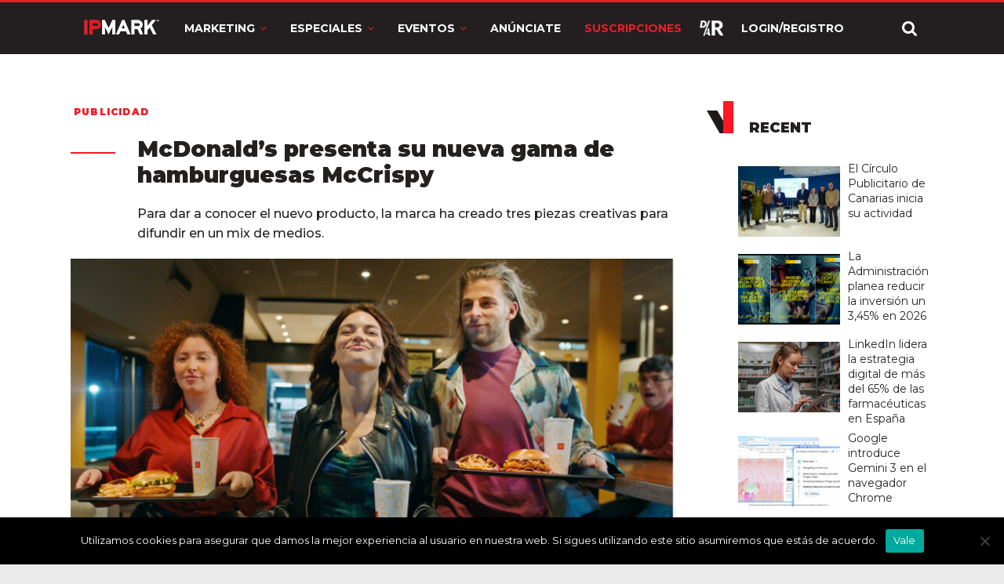

--- FILE ---
content_type: text/html; charset=utf-8
request_url: https://www.google.com/recaptcha/api2/anchor?ar=1&k=6LdprjIqAAAAANqJBfkvm5xSpX3vOlu9OnB2mroE&co=aHR0cHM6Ly9pcG1hcmsuY29tOjQ0Mw..&hl=en&v=N67nZn4AqZkNcbeMu4prBgzg&size=normal&anchor-ms=20000&execute-ms=30000&cb=5fmvl9xn7far
body_size: 49655
content:
<!DOCTYPE HTML><html dir="ltr" lang="en"><head><meta http-equiv="Content-Type" content="text/html; charset=UTF-8">
<meta http-equiv="X-UA-Compatible" content="IE=edge">
<title>reCAPTCHA</title>
<style type="text/css">
/* cyrillic-ext */
@font-face {
  font-family: 'Roboto';
  font-style: normal;
  font-weight: 400;
  font-stretch: 100%;
  src: url(//fonts.gstatic.com/s/roboto/v48/KFO7CnqEu92Fr1ME7kSn66aGLdTylUAMa3GUBHMdazTgWw.woff2) format('woff2');
  unicode-range: U+0460-052F, U+1C80-1C8A, U+20B4, U+2DE0-2DFF, U+A640-A69F, U+FE2E-FE2F;
}
/* cyrillic */
@font-face {
  font-family: 'Roboto';
  font-style: normal;
  font-weight: 400;
  font-stretch: 100%;
  src: url(//fonts.gstatic.com/s/roboto/v48/KFO7CnqEu92Fr1ME7kSn66aGLdTylUAMa3iUBHMdazTgWw.woff2) format('woff2');
  unicode-range: U+0301, U+0400-045F, U+0490-0491, U+04B0-04B1, U+2116;
}
/* greek-ext */
@font-face {
  font-family: 'Roboto';
  font-style: normal;
  font-weight: 400;
  font-stretch: 100%;
  src: url(//fonts.gstatic.com/s/roboto/v48/KFO7CnqEu92Fr1ME7kSn66aGLdTylUAMa3CUBHMdazTgWw.woff2) format('woff2');
  unicode-range: U+1F00-1FFF;
}
/* greek */
@font-face {
  font-family: 'Roboto';
  font-style: normal;
  font-weight: 400;
  font-stretch: 100%;
  src: url(//fonts.gstatic.com/s/roboto/v48/KFO7CnqEu92Fr1ME7kSn66aGLdTylUAMa3-UBHMdazTgWw.woff2) format('woff2');
  unicode-range: U+0370-0377, U+037A-037F, U+0384-038A, U+038C, U+038E-03A1, U+03A3-03FF;
}
/* math */
@font-face {
  font-family: 'Roboto';
  font-style: normal;
  font-weight: 400;
  font-stretch: 100%;
  src: url(//fonts.gstatic.com/s/roboto/v48/KFO7CnqEu92Fr1ME7kSn66aGLdTylUAMawCUBHMdazTgWw.woff2) format('woff2');
  unicode-range: U+0302-0303, U+0305, U+0307-0308, U+0310, U+0312, U+0315, U+031A, U+0326-0327, U+032C, U+032F-0330, U+0332-0333, U+0338, U+033A, U+0346, U+034D, U+0391-03A1, U+03A3-03A9, U+03B1-03C9, U+03D1, U+03D5-03D6, U+03F0-03F1, U+03F4-03F5, U+2016-2017, U+2034-2038, U+203C, U+2040, U+2043, U+2047, U+2050, U+2057, U+205F, U+2070-2071, U+2074-208E, U+2090-209C, U+20D0-20DC, U+20E1, U+20E5-20EF, U+2100-2112, U+2114-2115, U+2117-2121, U+2123-214F, U+2190, U+2192, U+2194-21AE, U+21B0-21E5, U+21F1-21F2, U+21F4-2211, U+2213-2214, U+2216-22FF, U+2308-230B, U+2310, U+2319, U+231C-2321, U+2336-237A, U+237C, U+2395, U+239B-23B7, U+23D0, U+23DC-23E1, U+2474-2475, U+25AF, U+25B3, U+25B7, U+25BD, U+25C1, U+25CA, U+25CC, U+25FB, U+266D-266F, U+27C0-27FF, U+2900-2AFF, U+2B0E-2B11, U+2B30-2B4C, U+2BFE, U+3030, U+FF5B, U+FF5D, U+1D400-1D7FF, U+1EE00-1EEFF;
}
/* symbols */
@font-face {
  font-family: 'Roboto';
  font-style: normal;
  font-weight: 400;
  font-stretch: 100%;
  src: url(//fonts.gstatic.com/s/roboto/v48/KFO7CnqEu92Fr1ME7kSn66aGLdTylUAMaxKUBHMdazTgWw.woff2) format('woff2');
  unicode-range: U+0001-000C, U+000E-001F, U+007F-009F, U+20DD-20E0, U+20E2-20E4, U+2150-218F, U+2190, U+2192, U+2194-2199, U+21AF, U+21E6-21F0, U+21F3, U+2218-2219, U+2299, U+22C4-22C6, U+2300-243F, U+2440-244A, U+2460-24FF, U+25A0-27BF, U+2800-28FF, U+2921-2922, U+2981, U+29BF, U+29EB, U+2B00-2BFF, U+4DC0-4DFF, U+FFF9-FFFB, U+10140-1018E, U+10190-1019C, U+101A0, U+101D0-101FD, U+102E0-102FB, U+10E60-10E7E, U+1D2C0-1D2D3, U+1D2E0-1D37F, U+1F000-1F0FF, U+1F100-1F1AD, U+1F1E6-1F1FF, U+1F30D-1F30F, U+1F315, U+1F31C, U+1F31E, U+1F320-1F32C, U+1F336, U+1F378, U+1F37D, U+1F382, U+1F393-1F39F, U+1F3A7-1F3A8, U+1F3AC-1F3AF, U+1F3C2, U+1F3C4-1F3C6, U+1F3CA-1F3CE, U+1F3D4-1F3E0, U+1F3ED, U+1F3F1-1F3F3, U+1F3F5-1F3F7, U+1F408, U+1F415, U+1F41F, U+1F426, U+1F43F, U+1F441-1F442, U+1F444, U+1F446-1F449, U+1F44C-1F44E, U+1F453, U+1F46A, U+1F47D, U+1F4A3, U+1F4B0, U+1F4B3, U+1F4B9, U+1F4BB, U+1F4BF, U+1F4C8-1F4CB, U+1F4D6, U+1F4DA, U+1F4DF, U+1F4E3-1F4E6, U+1F4EA-1F4ED, U+1F4F7, U+1F4F9-1F4FB, U+1F4FD-1F4FE, U+1F503, U+1F507-1F50B, U+1F50D, U+1F512-1F513, U+1F53E-1F54A, U+1F54F-1F5FA, U+1F610, U+1F650-1F67F, U+1F687, U+1F68D, U+1F691, U+1F694, U+1F698, U+1F6AD, U+1F6B2, U+1F6B9-1F6BA, U+1F6BC, U+1F6C6-1F6CF, U+1F6D3-1F6D7, U+1F6E0-1F6EA, U+1F6F0-1F6F3, U+1F6F7-1F6FC, U+1F700-1F7FF, U+1F800-1F80B, U+1F810-1F847, U+1F850-1F859, U+1F860-1F887, U+1F890-1F8AD, U+1F8B0-1F8BB, U+1F8C0-1F8C1, U+1F900-1F90B, U+1F93B, U+1F946, U+1F984, U+1F996, U+1F9E9, U+1FA00-1FA6F, U+1FA70-1FA7C, U+1FA80-1FA89, U+1FA8F-1FAC6, U+1FACE-1FADC, U+1FADF-1FAE9, U+1FAF0-1FAF8, U+1FB00-1FBFF;
}
/* vietnamese */
@font-face {
  font-family: 'Roboto';
  font-style: normal;
  font-weight: 400;
  font-stretch: 100%;
  src: url(//fonts.gstatic.com/s/roboto/v48/KFO7CnqEu92Fr1ME7kSn66aGLdTylUAMa3OUBHMdazTgWw.woff2) format('woff2');
  unicode-range: U+0102-0103, U+0110-0111, U+0128-0129, U+0168-0169, U+01A0-01A1, U+01AF-01B0, U+0300-0301, U+0303-0304, U+0308-0309, U+0323, U+0329, U+1EA0-1EF9, U+20AB;
}
/* latin-ext */
@font-face {
  font-family: 'Roboto';
  font-style: normal;
  font-weight: 400;
  font-stretch: 100%;
  src: url(//fonts.gstatic.com/s/roboto/v48/KFO7CnqEu92Fr1ME7kSn66aGLdTylUAMa3KUBHMdazTgWw.woff2) format('woff2');
  unicode-range: U+0100-02BA, U+02BD-02C5, U+02C7-02CC, U+02CE-02D7, U+02DD-02FF, U+0304, U+0308, U+0329, U+1D00-1DBF, U+1E00-1E9F, U+1EF2-1EFF, U+2020, U+20A0-20AB, U+20AD-20C0, U+2113, U+2C60-2C7F, U+A720-A7FF;
}
/* latin */
@font-face {
  font-family: 'Roboto';
  font-style: normal;
  font-weight: 400;
  font-stretch: 100%;
  src: url(//fonts.gstatic.com/s/roboto/v48/KFO7CnqEu92Fr1ME7kSn66aGLdTylUAMa3yUBHMdazQ.woff2) format('woff2');
  unicode-range: U+0000-00FF, U+0131, U+0152-0153, U+02BB-02BC, U+02C6, U+02DA, U+02DC, U+0304, U+0308, U+0329, U+2000-206F, U+20AC, U+2122, U+2191, U+2193, U+2212, U+2215, U+FEFF, U+FFFD;
}
/* cyrillic-ext */
@font-face {
  font-family: 'Roboto';
  font-style: normal;
  font-weight: 500;
  font-stretch: 100%;
  src: url(//fonts.gstatic.com/s/roboto/v48/KFO7CnqEu92Fr1ME7kSn66aGLdTylUAMa3GUBHMdazTgWw.woff2) format('woff2');
  unicode-range: U+0460-052F, U+1C80-1C8A, U+20B4, U+2DE0-2DFF, U+A640-A69F, U+FE2E-FE2F;
}
/* cyrillic */
@font-face {
  font-family: 'Roboto';
  font-style: normal;
  font-weight: 500;
  font-stretch: 100%;
  src: url(//fonts.gstatic.com/s/roboto/v48/KFO7CnqEu92Fr1ME7kSn66aGLdTylUAMa3iUBHMdazTgWw.woff2) format('woff2');
  unicode-range: U+0301, U+0400-045F, U+0490-0491, U+04B0-04B1, U+2116;
}
/* greek-ext */
@font-face {
  font-family: 'Roboto';
  font-style: normal;
  font-weight: 500;
  font-stretch: 100%;
  src: url(//fonts.gstatic.com/s/roboto/v48/KFO7CnqEu92Fr1ME7kSn66aGLdTylUAMa3CUBHMdazTgWw.woff2) format('woff2');
  unicode-range: U+1F00-1FFF;
}
/* greek */
@font-face {
  font-family: 'Roboto';
  font-style: normal;
  font-weight: 500;
  font-stretch: 100%;
  src: url(//fonts.gstatic.com/s/roboto/v48/KFO7CnqEu92Fr1ME7kSn66aGLdTylUAMa3-UBHMdazTgWw.woff2) format('woff2');
  unicode-range: U+0370-0377, U+037A-037F, U+0384-038A, U+038C, U+038E-03A1, U+03A3-03FF;
}
/* math */
@font-face {
  font-family: 'Roboto';
  font-style: normal;
  font-weight: 500;
  font-stretch: 100%;
  src: url(//fonts.gstatic.com/s/roboto/v48/KFO7CnqEu92Fr1ME7kSn66aGLdTylUAMawCUBHMdazTgWw.woff2) format('woff2');
  unicode-range: U+0302-0303, U+0305, U+0307-0308, U+0310, U+0312, U+0315, U+031A, U+0326-0327, U+032C, U+032F-0330, U+0332-0333, U+0338, U+033A, U+0346, U+034D, U+0391-03A1, U+03A3-03A9, U+03B1-03C9, U+03D1, U+03D5-03D6, U+03F0-03F1, U+03F4-03F5, U+2016-2017, U+2034-2038, U+203C, U+2040, U+2043, U+2047, U+2050, U+2057, U+205F, U+2070-2071, U+2074-208E, U+2090-209C, U+20D0-20DC, U+20E1, U+20E5-20EF, U+2100-2112, U+2114-2115, U+2117-2121, U+2123-214F, U+2190, U+2192, U+2194-21AE, U+21B0-21E5, U+21F1-21F2, U+21F4-2211, U+2213-2214, U+2216-22FF, U+2308-230B, U+2310, U+2319, U+231C-2321, U+2336-237A, U+237C, U+2395, U+239B-23B7, U+23D0, U+23DC-23E1, U+2474-2475, U+25AF, U+25B3, U+25B7, U+25BD, U+25C1, U+25CA, U+25CC, U+25FB, U+266D-266F, U+27C0-27FF, U+2900-2AFF, U+2B0E-2B11, U+2B30-2B4C, U+2BFE, U+3030, U+FF5B, U+FF5D, U+1D400-1D7FF, U+1EE00-1EEFF;
}
/* symbols */
@font-face {
  font-family: 'Roboto';
  font-style: normal;
  font-weight: 500;
  font-stretch: 100%;
  src: url(//fonts.gstatic.com/s/roboto/v48/KFO7CnqEu92Fr1ME7kSn66aGLdTylUAMaxKUBHMdazTgWw.woff2) format('woff2');
  unicode-range: U+0001-000C, U+000E-001F, U+007F-009F, U+20DD-20E0, U+20E2-20E4, U+2150-218F, U+2190, U+2192, U+2194-2199, U+21AF, U+21E6-21F0, U+21F3, U+2218-2219, U+2299, U+22C4-22C6, U+2300-243F, U+2440-244A, U+2460-24FF, U+25A0-27BF, U+2800-28FF, U+2921-2922, U+2981, U+29BF, U+29EB, U+2B00-2BFF, U+4DC0-4DFF, U+FFF9-FFFB, U+10140-1018E, U+10190-1019C, U+101A0, U+101D0-101FD, U+102E0-102FB, U+10E60-10E7E, U+1D2C0-1D2D3, U+1D2E0-1D37F, U+1F000-1F0FF, U+1F100-1F1AD, U+1F1E6-1F1FF, U+1F30D-1F30F, U+1F315, U+1F31C, U+1F31E, U+1F320-1F32C, U+1F336, U+1F378, U+1F37D, U+1F382, U+1F393-1F39F, U+1F3A7-1F3A8, U+1F3AC-1F3AF, U+1F3C2, U+1F3C4-1F3C6, U+1F3CA-1F3CE, U+1F3D4-1F3E0, U+1F3ED, U+1F3F1-1F3F3, U+1F3F5-1F3F7, U+1F408, U+1F415, U+1F41F, U+1F426, U+1F43F, U+1F441-1F442, U+1F444, U+1F446-1F449, U+1F44C-1F44E, U+1F453, U+1F46A, U+1F47D, U+1F4A3, U+1F4B0, U+1F4B3, U+1F4B9, U+1F4BB, U+1F4BF, U+1F4C8-1F4CB, U+1F4D6, U+1F4DA, U+1F4DF, U+1F4E3-1F4E6, U+1F4EA-1F4ED, U+1F4F7, U+1F4F9-1F4FB, U+1F4FD-1F4FE, U+1F503, U+1F507-1F50B, U+1F50D, U+1F512-1F513, U+1F53E-1F54A, U+1F54F-1F5FA, U+1F610, U+1F650-1F67F, U+1F687, U+1F68D, U+1F691, U+1F694, U+1F698, U+1F6AD, U+1F6B2, U+1F6B9-1F6BA, U+1F6BC, U+1F6C6-1F6CF, U+1F6D3-1F6D7, U+1F6E0-1F6EA, U+1F6F0-1F6F3, U+1F6F7-1F6FC, U+1F700-1F7FF, U+1F800-1F80B, U+1F810-1F847, U+1F850-1F859, U+1F860-1F887, U+1F890-1F8AD, U+1F8B0-1F8BB, U+1F8C0-1F8C1, U+1F900-1F90B, U+1F93B, U+1F946, U+1F984, U+1F996, U+1F9E9, U+1FA00-1FA6F, U+1FA70-1FA7C, U+1FA80-1FA89, U+1FA8F-1FAC6, U+1FACE-1FADC, U+1FADF-1FAE9, U+1FAF0-1FAF8, U+1FB00-1FBFF;
}
/* vietnamese */
@font-face {
  font-family: 'Roboto';
  font-style: normal;
  font-weight: 500;
  font-stretch: 100%;
  src: url(//fonts.gstatic.com/s/roboto/v48/KFO7CnqEu92Fr1ME7kSn66aGLdTylUAMa3OUBHMdazTgWw.woff2) format('woff2');
  unicode-range: U+0102-0103, U+0110-0111, U+0128-0129, U+0168-0169, U+01A0-01A1, U+01AF-01B0, U+0300-0301, U+0303-0304, U+0308-0309, U+0323, U+0329, U+1EA0-1EF9, U+20AB;
}
/* latin-ext */
@font-face {
  font-family: 'Roboto';
  font-style: normal;
  font-weight: 500;
  font-stretch: 100%;
  src: url(//fonts.gstatic.com/s/roboto/v48/KFO7CnqEu92Fr1ME7kSn66aGLdTylUAMa3KUBHMdazTgWw.woff2) format('woff2');
  unicode-range: U+0100-02BA, U+02BD-02C5, U+02C7-02CC, U+02CE-02D7, U+02DD-02FF, U+0304, U+0308, U+0329, U+1D00-1DBF, U+1E00-1E9F, U+1EF2-1EFF, U+2020, U+20A0-20AB, U+20AD-20C0, U+2113, U+2C60-2C7F, U+A720-A7FF;
}
/* latin */
@font-face {
  font-family: 'Roboto';
  font-style: normal;
  font-weight: 500;
  font-stretch: 100%;
  src: url(//fonts.gstatic.com/s/roboto/v48/KFO7CnqEu92Fr1ME7kSn66aGLdTylUAMa3yUBHMdazQ.woff2) format('woff2');
  unicode-range: U+0000-00FF, U+0131, U+0152-0153, U+02BB-02BC, U+02C6, U+02DA, U+02DC, U+0304, U+0308, U+0329, U+2000-206F, U+20AC, U+2122, U+2191, U+2193, U+2212, U+2215, U+FEFF, U+FFFD;
}
/* cyrillic-ext */
@font-face {
  font-family: 'Roboto';
  font-style: normal;
  font-weight: 900;
  font-stretch: 100%;
  src: url(//fonts.gstatic.com/s/roboto/v48/KFO7CnqEu92Fr1ME7kSn66aGLdTylUAMa3GUBHMdazTgWw.woff2) format('woff2');
  unicode-range: U+0460-052F, U+1C80-1C8A, U+20B4, U+2DE0-2DFF, U+A640-A69F, U+FE2E-FE2F;
}
/* cyrillic */
@font-face {
  font-family: 'Roboto';
  font-style: normal;
  font-weight: 900;
  font-stretch: 100%;
  src: url(//fonts.gstatic.com/s/roboto/v48/KFO7CnqEu92Fr1ME7kSn66aGLdTylUAMa3iUBHMdazTgWw.woff2) format('woff2');
  unicode-range: U+0301, U+0400-045F, U+0490-0491, U+04B0-04B1, U+2116;
}
/* greek-ext */
@font-face {
  font-family: 'Roboto';
  font-style: normal;
  font-weight: 900;
  font-stretch: 100%;
  src: url(//fonts.gstatic.com/s/roboto/v48/KFO7CnqEu92Fr1ME7kSn66aGLdTylUAMa3CUBHMdazTgWw.woff2) format('woff2');
  unicode-range: U+1F00-1FFF;
}
/* greek */
@font-face {
  font-family: 'Roboto';
  font-style: normal;
  font-weight: 900;
  font-stretch: 100%;
  src: url(//fonts.gstatic.com/s/roboto/v48/KFO7CnqEu92Fr1ME7kSn66aGLdTylUAMa3-UBHMdazTgWw.woff2) format('woff2');
  unicode-range: U+0370-0377, U+037A-037F, U+0384-038A, U+038C, U+038E-03A1, U+03A3-03FF;
}
/* math */
@font-face {
  font-family: 'Roboto';
  font-style: normal;
  font-weight: 900;
  font-stretch: 100%;
  src: url(//fonts.gstatic.com/s/roboto/v48/KFO7CnqEu92Fr1ME7kSn66aGLdTylUAMawCUBHMdazTgWw.woff2) format('woff2');
  unicode-range: U+0302-0303, U+0305, U+0307-0308, U+0310, U+0312, U+0315, U+031A, U+0326-0327, U+032C, U+032F-0330, U+0332-0333, U+0338, U+033A, U+0346, U+034D, U+0391-03A1, U+03A3-03A9, U+03B1-03C9, U+03D1, U+03D5-03D6, U+03F0-03F1, U+03F4-03F5, U+2016-2017, U+2034-2038, U+203C, U+2040, U+2043, U+2047, U+2050, U+2057, U+205F, U+2070-2071, U+2074-208E, U+2090-209C, U+20D0-20DC, U+20E1, U+20E5-20EF, U+2100-2112, U+2114-2115, U+2117-2121, U+2123-214F, U+2190, U+2192, U+2194-21AE, U+21B0-21E5, U+21F1-21F2, U+21F4-2211, U+2213-2214, U+2216-22FF, U+2308-230B, U+2310, U+2319, U+231C-2321, U+2336-237A, U+237C, U+2395, U+239B-23B7, U+23D0, U+23DC-23E1, U+2474-2475, U+25AF, U+25B3, U+25B7, U+25BD, U+25C1, U+25CA, U+25CC, U+25FB, U+266D-266F, U+27C0-27FF, U+2900-2AFF, U+2B0E-2B11, U+2B30-2B4C, U+2BFE, U+3030, U+FF5B, U+FF5D, U+1D400-1D7FF, U+1EE00-1EEFF;
}
/* symbols */
@font-face {
  font-family: 'Roboto';
  font-style: normal;
  font-weight: 900;
  font-stretch: 100%;
  src: url(//fonts.gstatic.com/s/roboto/v48/KFO7CnqEu92Fr1ME7kSn66aGLdTylUAMaxKUBHMdazTgWw.woff2) format('woff2');
  unicode-range: U+0001-000C, U+000E-001F, U+007F-009F, U+20DD-20E0, U+20E2-20E4, U+2150-218F, U+2190, U+2192, U+2194-2199, U+21AF, U+21E6-21F0, U+21F3, U+2218-2219, U+2299, U+22C4-22C6, U+2300-243F, U+2440-244A, U+2460-24FF, U+25A0-27BF, U+2800-28FF, U+2921-2922, U+2981, U+29BF, U+29EB, U+2B00-2BFF, U+4DC0-4DFF, U+FFF9-FFFB, U+10140-1018E, U+10190-1019C, U+101A0, U+101D0-101FD, U+102E0-102FB, U+10E60-10E7E, U+1D2C0-1D2D3, U+1D2E0-1D37F, U+1F000-1F0FF, U+1F100-1F1AD, U+1F1E6-1F1FF, U+1F30D-1F30F, U+1F315, U+1F31C, U+1F31E, U+1F320-1F32C, U+1F336, U+1F378, U+1F37D, U+1F382, U+1F393-1F39F, U+1F3A7-1F3A8, U+1F3AC-1F3AF, U+1F3C2, U+1F3C4-1F3C6, U+1F3CA-1F3CE, U+1F3D4-1F3E0, U+1F3ED, U+1F3F1-1F3F3, U+1F3F5-1F3F7, U+1F408, U+1F415, U+1F41F, U+1F426, U+1F43F, U+1F441-1F442, U+1F444, U+1F446-1F449, U+1F44C-1F44E, U+1F453, U+1F46A, U+1F47D, U+1F4A3, U+1F4B0, U+1F4B3, U+1F4B9, U+1F4BB, U+1F4BF, U+1F4C8-1F4CB, U+1F4D6, U+1F4DA, U+1F4DF, U+1F4E3-1F4E6, U+1F4EA-1F4ED, U+1F4F7, U+1F4F9-1F4FB, U+1F4FD-1F4FE, U+1F503, U+1F507-1F50B, U+1F50D, U+1F512-1F513, U+1F53E-1F54A, U+1F54F-1F5FA, U+1F610, U+1F650-1F67F, U+1F687, U+1F68D, U+1F691, U+1F694, U+1F698, U+1F6AD, U+1F6B2, U+1F6B9-1F6BA, U+1F6BC, U+1F6C6-1F6CF, U+1F6D3-1F6D7, U+1F6E0-1F6EA, U+1F6F0-1F6F3, U+1F6F7-1F6FC, U+1F700-1F7FF, U+1F800-1F80B, U+1F810-1F847, U+1F850-1F859, U+1F860-1F887, U+1F890-1F8AD, U+1F8B0-1F8BB, U+1F8C0-1F8C1, U+1F900-1F90B, U+1F93B, U+1F946, U+1F984, U+1F996, U+1F9E9, U+1FA00-1FA6F, U+1FA70-1FA7C, U+1FA80-1FA89, U+1FA8F-1FAC6, U+1FACE-1FADC, U+1FADF-1FAE9, U+1FAF0-1FAF8, U+1FB00-1FBFF;
}
/* vietnamese */
@font-face {
  font-family: 'Roboto';
  font-style: normal;
  font-weight: 900;
  font-stretch: 100%;
  src: url(//fonts.gstatic.com/s/roboto/v48/KFO7CnqEu92Fr1ME7kSn66aGLdTylUAMa3OUBHMdazTgWw.woff2) format('woff2');
  unicode-range: U+0102-0103, U+0110-0111, U+0128-0129, U+0168-0169, U+01A0-01A1, U+01AF-01B0, U+0300-0301, U+0303-0304, U+0308-0309, U+0323, U+0329, U+1EA0-1EF9, U+20AB;
}
/* latin-ext */
@font-face {
  font-family: 'Roboto';
  font-style: normal;
  font-weight: 900;
  font-stretch: 100%;
  src: url(//fonts.gstatic.com/s/roboto/v48/KFO7CnqEu92Fr1ME7kSn66aGLdTylUAMa3KUBHMdazTgWw.woff2) format('woff2');
  unicode-range: U+0100-02BA, U+02BD-02C5, U+02C7-02CC, U+02CE-02D7, U+02DD-02FF, U+0304, U+0308, U+0329, U+1D00-1DBF, U+1E00-1E9F, U+1EF2-1EFF, U+2020, U+20A0-20AB, U+20AD-20C0, U+2113, U+2C60-2C7F, U+A720-A7FF;
}
/* latin */
@font-face {
  font-family: 'Roboto';
  font-style: normal;
  font-weight: 900;
  font-stretch: 100%;
  src: url(//fonts.gstatic.com/s/roboto/v48/KFO7CnqEu92Fr1ME7kSn66aGLdTylUAMa3yUBHMdazQ.woff2) format('woff2');
  unicode-range: U+0000-00FF, U+0131, U+0152-0153, U+02BB-02BC, U+02C6, U+02DA, U+02DC, U+0304, U+0308, U+0329, U+2000-206F, U+20AC, U+2122, U+2191, U+2193, U+2212, U+2215, U+FEFF, U+FFFD;
}

</style>
<link rel="stylesheet" type="text/css" href="https://www.gstatic.com/recaptcha/releases/N67nZn4AqZkNcbeMu4prBgzg/styles__ltr.css">
<script nonce="5zgqGjUiktFB4yjS9OVaug" type="text/javascript">window['__recaptcha_api'] = 'https://www.google.com/recaptcha/api2/';</script>
<script type="text/javascript" src="https://www.gstatic.com/recaptcha/releases/N67nZn4AqZkNcbeMu4prBgzg/recaptcha__en.js" nonce="5zgqGjUiktFB4yjS9OVaug">
      
    </script></head>
<body><div id="rc-anchor-alert" class="rc-anchor-alert"></div>
<input type="hidden" id="recaptcha-token" value="[base64]">
<script type="text/javascript" nonce="5zgqGjUiktFB4yjS9OVaug">
      recaptcha.anchor.Main.init("[\x22ainput\x22,[\x22bgdata\x22,\x22\x22,\[base64]/[base64]/[base64]/MjU1OlQ/NToyKSlyZXR1cm4gZmFsc2U7cmV0dXJuISgoYSg0MyxXLChZPWUoKFcuQkI9ZCxUKT83MDo0MyxXKSxXLk4pKSxXKS5sLnB1c2goW0RhLFksVD9kKzE6ZCxXLlgsVy5qXSksVy5MPW5sLDApfSxubD1GLnJlcXVlc3RJZGxlQ2FsbGJhY2s/[base64]/[base64]/[base64]/[base64]/WVtTKytdPVc6KFc8MjA0OD9ZW1MrK109Vz4+NnwxOTI6KChXJjY0NTEyKT09NTUyOTYmJmQrMTxULmxlbmd0aCYmKFQuY2hhckNvZGVBdChkKzEpJjY0NTEyKT09NTYzMjA/[base64]/[base64]/[base64]/[base64]/bmV3IGdbWl0oTFswXSk6RD09Mj9uZXcgZ1taXShMWzBdLExbMV0pOkQ9PTM/bmV3IGdbWl0oTFswXSxMWzFdLExbMl0pOkQ9PTQ/[base64]/[base64]\x22,\[base64]\\u003d\x22,\x22bVtVw74Rwow6wr7DicKow7fDlWxgw7EKw67Dhh07dsOFwpx/UMK1IkbCnzDDsEotasKfTVzCixJkEcK3OsKNw4jCkQTDqE4HwqEEwrF7w7Nkw5LDpsO1w6/DpsKvfBfDvyA2U15RFxIgwqpfwokVwpdGw5t1Lh7Cti/CtcK0wosWw4liw4fClX4Aw4bCoCPDm8Kaw73ChErDqTPCgsOdFQBHM8OHw6lDwqjCtcOZwoEtwrZGw7ExSMOLwp/Dq8KAGlDCkMOnwoI1w5rDmTgsw6rDn8KdCEQzZznCsDNuYMOFW1/DlsKQwqzCuBXCm8OYw6nCl8KowpItbsKUZ8K8EcOZwqrDi0J2wpRVwp/Ct2kdOMKaZ8KyfCjCsGsZJsKVwoDDrMOrHhw8PU3CoUXCvnbCp3QkO8ONfMOlV2XCuGTDqRvDt2HDmMOJdcOCwqLCjMOtwrV4HhbDj8OSAcOPwpHCs8KAEsK/RSRteEDDi8OjD8O/OlYyw7xCw5vDtToOw6HDlsK+wrw+w5ogcVQpDidawpphwrXClWU7ecKzw6rCrScZPArDuAZPAMKsbcOJfxjDm8OGwpAxK8KVLhB3w7Ezw7LDt8OKBR3DkVfDjcK+MXgAw7TCtcKfw5vCmcOwwqXCv18swq/CiznCu8OXFEhJXSkxwqbCicOkw7LChcKCw4ELWx5zdG8WwpPCn3HDtlrCrMO+w4vDlsKIX2jDkmfCssOUw4rDu8K0woEqGS/ClhosMCDCv8O6InvCk3TCgcOBwr3CtXMjeQhSw77DoUTCoghHC29mw5TDuC1/[base64]/CgwXClMKXE8O2VnPDscOuRMKUKMOOw7B6wo/CgMO6WQgoUcOudxELw51+w4RZSTYNXcOWUxNISMKTNyjDqm7Cg8KSw7R3w73CksK/w4PCmsKBeG4jwpJWd8KnPT3DhsKLwppKYwttwq3CpjPDnigUIcOkwplPwq1zesK/TMOcwrHDh0cTTTlecWzDh1DCnmbCgcONwrbDg8KKFcK9EU1EwrHDhjomJ8KGw7bChnQ6NUvChB5swq1IIsKrCgrDn8OoA8K1aSV0SB0GMsOZMzPCncOLw4M/[base64]/w6HCq8KofXnCpsKsWsK3wqhLwoc1wpzCnz4wwpIvwqbDlh5qw4DDsMOLwpRHFQLCqFUBw6TCp2vDtiPCkcO/EMK7QMO5wq/Cg8KvwqHCr8KuHsK5wqzDscKfw4dNw4BhbgoUZ0EMdMOyQA/Dr8KpVsK3w4kkAS5twpQUFcONL8KhUcK7w7Aewr9dIMKxwq97NMKqw4wkw79xTMKQAsKgO8OYJVBEw6jCgFLDnsK0wo/[base64]/woBoVMOgwoXCq8KxUsOTwrhEw63DrFjDucOlUMKtwqozwr1iaUMcwrrCqcOZaGwewqVDw6HCpWAXwqsIS2IWw5x9w77Dl8OcZHEzf1PCq8KYw6cyV8Ozwo7CoMOWPMOiJ8OqDsKeYSzCj8Oxw43ChMOAKRYoYlDCim55woPCoC/[base64]/DmV/CkzsgNRTDqVdgYxxkJ8O4W8OKw54Nwr1Xw7zDrTkvw4s2wrzDqCbCrcK2wrjDn8OSIMOCw45twoBjG0lhMsOfw4Qyw5vDi8OvwpzCsHDDrsOZGBIWbMKwDCRpcSIcbz/Dnjc3w7vCv1UiKcKmKMO/[base64]/DrsKwDzR4woBAw4kAwqfDnjXCrgPCocOww5jDicKgBi9KR8Kgwp/DvQTDgxgGF8OaNcO/[base64]/CiMOLw4zCr0Ecb8OQw7F1dMO7UhsZelllw5sCwrUjwqrDusKlYcOow5rDnMOmYA4WPXfCvMO/wosNw5powqbDqRjChsKTw5ZDwp7CoDnCpcOpODc4LFzDv8OLWXYzw7fCvVHCmMKdwqZ5KwIgwrEbOMKsX8Kuw7ILwok8AsKUw4jCssOqScKswrVwFnnDhWVNMcKjVSfCvVYrwpbCpEgpw51NJ8KyZ0PCgifDpMODaVvCjlYFw75VTsOkOcKYWG8McH/CkmnDhcK3TEfChUHCuEdbKsKsw4Emw5bDlcK6eClpL2wJFcOKw4nDrsOTwqTDrkVpw7xuc1HCm8ONDyDDusOswqBIcMOLwrHDiDwjWsKNNk/[base64]/[base64]/[base64]/[base64]/[base64]/CtFvCgkEbw4lYw5TCi8Orw5Z8wr/Dix8YLxFJwpHCvcOXw47DuB7ClSHDj8Kzw7RFw6DCsjpnwp7ChDrDtcKaw7zDkn8BwpoJw7Z3w7/DhXrDh3LDnXnDtcKIJz/DucK+wqXDk2oxwrQMIMKvwqp9CsKgd8KCw6vCvcOGCy/CtcKGw5tAw648w7fCjTQZJ3rDtsO5w5TCmBlLVsONwojCisKYZjLDtcOEw4JPFsOcw50VEsKVwoopJMKVdB7CpMKQAsOedXrDiklCwoUHbXfDgsKEwqXCnsOYw4rCtsOyZGRsw5/Dv8Omw4AsWmTDsMOQTHXDlsOGc0bDs8OMw7opP8OmY8KUw4oRYVzClcKrw73DiAXCr8Kww6zCnkvDssKSwrkvdlprGWYTwqvDqcODYTXDtiEfSMOww5NEw7g2w5tVHU/Cv8OsBhrCkMKwMcK8w6DDrGppw5/[base64]/[base64]/DpsKvIMKGOD4fTGJ6DcOFwoNrw60zw4kOw6XCjyAKPFpyR8KtBMKNdmTCncKJJTsnwrzCr8ORw7XChF7Du3LCosOBw4/CosKXw68MwovDjcO2w6rCsglCasKTwrTDncKNw5w2RMO0w4LCh8O0wpQnAsOFLDvCj39kwrvDqMO5CBjDh3x+wr9UajQaK1vCisOeWRwgw4pkwr8Dbm4IPRYRw6DCt8OfwppTwr56H1EaIsK7HCcrK8KmwpPClcK8cMO3Y8ORworCisKsAMOnMMK4w5M5wp8Swq/CrsKhw4YvwrB9woPDucK/K8OcGsK5CWvDgcK9w69yKB/ClsKTO0nDmGXDs2jCkS88TyjDtDrDpUQOFG59FMOnTMOkwpFvOTXDuDVkC8OheyQHw71Hw4TDn8KOF8KTwozChsKqw7tZw4ZKPMKdMkPDvMOMVMKkw5HDgA/CuMO9wpYUP8OcJR7Cp8OpHkZ/LsOvw6fCjAnDssOfXmInwpfDgkLCt8OOwoTDi8OtfQTDp8KmwrvCvl/CqkU6w4jDmsKFwos6w5tEwqzCjMKjw6jDm3jDm8KRwp/[base64]/CrSEaPMKcAcOWJ8O3US7CjMKdHyfCmcKRw5zCh1TCrFIufcOkw4nCuQhGKCBAwqbCu8Oawr0nw4wHwrTClSYqw7PDkMO2w6wmHnbDlMKIAUtvMVvDpcKTw60jw7B5O8KheUDCumgWTMK7w7zDv1VRO14Ww4rClRZ0wqktwoPCk0bDhVlDH8KtSX7CpMKHwrEWJCbCpT/DsHQXwrTDtcK5X8Oxw6xBwrjCvMKQEVgUOcO0wrXCrMKJUMKIYTDDiBYwa8KxwpzCmzRswq0nwpMDcXXDocOgaQLDpHFcecOqw4MaW0jCnn/DvcKUw57DpTjCtsKUw6RGw7zDtQ1JLCoQJ3Zqw4Exw4/CvgPDkSrCs1Zow51JBEIIMzLDi8OUFcKvw6YiKltPf0zCgMKoR0FPeGMUPcOvbsKACDxaRFHCrsONd8O+OWt4PxJ8BXERwpnCjiBnBsKxwqvDsCrCgBAGw4Y0wq5QMhUCw7rCoFzCkRTDsMKYw4lmw6gOY8Kdw50lwr3Dr8KHNArDk8ObaMO6BMKBw5/DjcORw6HCuWbDsT0DIhnCrwUnJyPCgMKjw5JtwpLCiMK5w4/DrlVmwrpLHmbDjQkpwrLDozXDq0F6wrnDqkLChgfCh8K2w48FAMOXGMKaw5XCpsKkc2A3w63DkMO8bD8YdMKdQRbDtjYow43Dj3RwWcOOwqFUQhTDgGVnw4/DtMO9wpQFw65Fwq7DusOdwoFLDEPCsR1uwptPw57Cq8O2QMK3w6HDnsKtChBSw78nGsO9AxrDpnFwcErClcK2e1/Dl8KZw5PDjT14wo3CucONwpIdw43DnsO1wofCqcKfGsKpfFZoSsOuwrgpemnDusONwpzCq2/DisO/[base64]/DiGXCnUDCpxXDrXPDlcObTw8Xw6DDsnzDhAIdTBHCjcOEJMOgwr3CnsKgOMOLw5HDnsO2w5pjdVA0ZHAqGic8woPDo8OVwrLDtWEVWxM6wonCmCFiZcOjUhppR8O9e24SSyLCocOEwrMrI0jCtU3DoU3DpcOJV8Orwr4mZsOjwrXDs2XCg0bCngXCv8OPFF0Vwo46wp/CuVTCiWEFw4RvFys/J8KlLsOxw7bCj8OmeULCisK3fMOEwqojY8Kyw5ABw5HDqB8kZcKpZz5Eb8OQwqZ6w4/Cph/ClHQPGWbDucKRwrYowqPCpHHCpcKqwrRSw4NKDHLCsQRAw5TCs8KLPsKUw6Arw6pZfMOlWyA2w4fCgRrCoMO8w6YbCR8RQhjCoVrDrHFMwo3Dm0DCk8O0SQTCosKuXTnCh8KmVXJxw4/DgMOUwqPDjcOyAHklRsOaw41uPgp6w6YkecK3McK9wr98IcKccy8NRsKkMcKQw5bDo8O4wpx1NcKLfUvDk8OLfjLDscKnwpvDtk/CmsOSF1VhOMOmw5rDg1UUwpzCjsOqDMK6w68DFMOyTUHCocOxwovCqRHDgREUwp8OUQtQwo/Dughlw4MWw67CpcKnw7DDlMO9DEA7woxtwrZoGMKgbRHChhbCkANrw5nCh8KoOMKDWXJ3wo1KwobCoRcPXhwGeSlQwpTCocK/JMOXw7DCkMKCMh4aLTVlCFbDkzbDqMO8X0zCk8KjNsKvWMOpw5wfw70UwpXDvUxgJ8KZwqQpU8KAwoDCncOcNcOSXhPCt8O4KgnCnsOfGcOWw4PClkXCk8OAw43DhlzDgAnCpU/[base64]/[base64]/DvMO5bSpQVMO9w5LCol7DikdzH8K6HHstVEnChU8kHgHDuiDDoMOAw7vConBBw5LCjm0DTFFTSMOQwrQrw5N8w5BDO0XChXQLwr9rSULCpBbDp1vDiMOkw4bCkDB2XMOGwpbDoMKKIRo/DldzwqthbMO+w5rDnFVSwr4mR1M6w5Nqw6zCuyY6Oz95w4ZgTcKvDMKWwp/[base64]/[base64]/Dg8KKw4fDknDDpsKtBlzCncOgw7nDq8KnwoVGDV9Ew69bAcKywpJ5w4kjKcKWNR3DmsK7wpTDosOZwo3DjiViw4E4GcOowq7DpwXCr8KqTsO4wp8ewp4hw5kAwod1YQ3DsHYGwpomRcOwwp1mJMKGc8KYag1ew7jDkCvCh1/Cp3DDjm7Cq1fDhVIIcj/CjnnDhWNnE8OZwqoNwrB3wqYjwqlmw58nRMOoJG3DtEIiAcOEw791ewJgw7F7GMKbwolbw5zDrsK9wq1kUsKWwpI+DMOewoPCscOewrXCrhovwo/CriwXLcK8AMK+b8Kfw419wpIgw75/RF/ClMOVDyzCqMKmNmN9w6LDlz4mZS7Ci8OWw5VewpELOiJJWcOywqzDrl3DiMOjeMKtVcOFHcKmXS3CgMO2w7nCqioxw63CvMKBwpLDgxN7wpLCr8K4wqZow7Zgw6/Dn2wAAl7CmcOYGsO5w6xfwoLDuCbChGo0w6hbw7vCrhvDoiRaIMOhAVLDlcKQJyHCphwmMcKYwoDCkcKgdsKAAUE4w4hoJMKDw6DClcKxw7jCnMKpAz0gwrjCrAl3LcKxworCgRkdPQPDo8Kbwqc6w4zDj1pFCsKVwrnCuzfDgFJPwp7Dv8Kww5/CmcOJwrx4OcOfXlhQccOVSV5nZRtVw6fDgAlGwqBmwqtJw7LDhSYNwrXCpz4QwrRpwoNzcizDj8Orwp9Yw7t2HRVHwqpJwqrChsKbFx5SWGzDkQPCrMKHwp/[base64]/DsmXDtD1gwovDoMKawrDDg2PDksOkK17Dt8K9wrzDqcOHMVfCm1nCllIAwpbDtMK/JMKrTsKFw4Z8wrjDqcOFwpolw5LChcK6w7zCohzDvm5aVsOowr4ePnvCjcKQw5bCnMOPwoLCnBPChcKAw4LDuCPCvsK1w5fClcKWw4FUFS5nJcKYwrwwwrRcH8O1GRMMW8KPI0XDgsK+AcKTw43CtAnCjTdcXE5TwqfDoC86f1jCkcO7Eg/CisKew454PS7CombDlMKlw41cwr3CtsOSWwjCmMOGw7EfK8KVwqXDpsKiFzAlVUTCgHAPwppiL8KnPcOlwqAgwoIyw6HCpMOSUcK9w6FiwrHCkMORw4c7w4XCjzLDmcOMCllPwq/CrhI9EcKhI8OtwqzCqcOGw5XDpjTCj8OAUD0ZwpvCpX/CnE/DjGXDu8KNwpEEworCu8OVw75cXiYQJsOfQRQrwoDCp1J8ZxYiY8KxVMKtwqLDgh0jwpfDrjlMw5/DtcO0wq9gwqzCsErChXvCt8KrfMKBKsOJw60Ewr10w7XCvsO5eQJ0eTvCqMKFw55awo3Dsgwuw59oC8KYwpjDqcKsGMKdwoLCkMKhw6s0w6xxNns/wos9DUvClXrDscOWOnTCvmPDgxxkJcOfwqPDrllMw5PCvMKhfHRLw4XCs8OIW8KFcDTDvyTDjxtTw5R7Wh/CucKzw5Q/dHDDgTzDssKzEGDDkcOjLUcrUsKtLB87wrHDvMOjHFUUw7hhEn4uw6E8JzzDh8Krwp1WIcOZw7rDlcOdFBTCjcOKw5XDgC3CqcO3w7Ezw7w6A1LCusKTD8OdRTjChcOLCSbCssOQwoVPeDMaw41/[base64]/[base64]/[base64]/[base64]/wqlQM8OWGsKYwpl1Y8K8b8OxOTRGw552UyQCeMOgw4PDnTrDvT9NwrDCg8OFYcO+w7XCnzfChsKzeMObBDx0MsOSfxdewolswr0Dw6ZTw7V/w791f8K+wogEw6zDuMOWwoB7wrTDl1BbeMKxfMKSPcKew7nDnW8Ad8KdH8KEUF3CknvDkwDDsAQ/NmDCiW9ow6bDtUDDty8DDsK5w7rDncO9w7zCrCxtLcOIMglGwrMfw4vCiCjDq8KKwoYQw5/DmcK2cMOvDMO/[base64]/ETPClkVxwpd9w4rDhsO5wpzDpcOfD8KzwoAqR8O9RcKGw53CtlI5ARrCm0rDlmHDk8Kfw5XCncOHw4whwpUFWSDCrxfCvFrDgxXDrcO/[base64]/DinrDlMOVwrrDvUQUSMOKw5LCmkVKw6RQa8Kzw5NUBsKIIyVrw7g2bsOwDDwBw6YKwr1Hw7BXdQcCThzDu8KOeSDCjE5ww43Dr8OOw5/[base64]/[base64]/Dj8OXwoAswp5bHsKMwqvChjYiw6PDl8OnFiPCgRw1w6RMw4vDmsKGw6gmwqrDjXsKw6Vnw4ELSS/CqsOnEcOEAsOcDcKCVcKWKEx+SjwBaFPCgcK/[base64]/X8OecMKFBRDDgMKQw5HCrURlUcKufmc+wpTDr8KwNMKEWMKKwoBwwrHDqCYQwrYieVXDp2oKw64BJk7CscOVazZxRlnCq8OOVjzCqGDDoBJYAQ5Mwo/[base64]/wpPDpQbCtEfDpMO3ay8FGsKNG8Krw45LMMOKw67CuyvDpT7CiDbDmF1fwoQ0QXB1w7/CtsKrQiTDjcOWw7LCl2h7wrsMw6nDolfCq8OUCsKbw7DDlsKCw5/CokrDn8Oywp9kGUnDscOYwrbDvgl7w4JhJhvDogdiecOAw5PCkUZdw79HGl/[base64]/CiwDDoWcvecOpw6ZOX3YewoBcegjCpwwTbMKAwq3CsBlBw6bCtgLCr8KdwpzDhzHDm8KJMMKYw7vCpDbDl8OUwpPCmkXCvy8Cw4o/wp43En7ClcOEw4nCp8OHUcOaBw/[base64]/[base64]/[base64]/Cn8OSw7oMw59Pw5hfelFzJMK/LCHCmcKhdMORPB52eRfCjX0HwrrCkn9zWsOWw5ZHwoQQw6YMwoFUWUxJK8OAZ8OJw6t/wqJ9w5TDq8KQEcKUw5dhKhJRecKAwr57VgwgNhk5wpfDjMOcEcK1GMOmEzDCkQPCu8OBBcKBNkMhw4jDj8OrAcOcwpAxC8KxCELCksOKw7/CpWnCvTZxw4XCs8OTwqwvS3c1A8KMOz/CqjPCoks3wpXDhcOGw4bDnTnCpDZTK0YVRsKFw6grGsOJwr4Cw4NYasKKwrvDqsKsw40bw7PDgiZHJj3Ck8OKw7pPe8KBw7LDt8K3w5LCvUk6w5c4Vwl/QXQ8w7F0wotyw6xzEMKQPMOEw4nDol90B8OMw4rDlcOmGkRZw5/[base64]/DtsKewobCkcKxwr5pHDbDjcKqw7rDk3x8AcKkw4LCuQ5+wrx9B083wqEfKHTDqkc1w6guP09hwqXCt1gvwpRjCMK8VxvCvmXCn8OIw5fDrsKtTcKgwr0ewrfDoMK9wpt4ccOKwp/[base64]/w5d5wod1w6TCvzrDvThCWll2DMKVwolYXMOsw5TDsnrDs8Ouw7NTRMOIb2/[base64]/DhsKCScKISsKSw4LCgHx4KjLCuWACwp9lfyvCpzwow7TClsKkakUzwqBLw6l+woMZwqk7FMOjB8OuwpdDwrM8RmbDgyIFLcO7wprCjTNQwoATwq/DjsOmHMKkEcKrH0IIwroxwo/CgMOOVsKyDFBYGsOjHT3Dmm3DuVfDqMKyMcOZw4MrG8OJw5/CtWUFwrXCssO8UcKuwojCoAHDoXZiwo0Zw7Q+wrtmwpcew55xVcKWacKDw6fDusOaIMKpGjTDhhIuecOswqzDq8Ogw75vU8OPJ8OBw7nDosKbLFlDwpzDjk/[base64]/DtCvDj8KKw7ESw4EZwqMTwpYQZm3CqcOXE8KbF8OfJMKgR8KnwqEQw4NdcB1ZT00vw7rDpmnDt0lWwo/CrMOvTgMFOAvDucK1Gg9hbsKYLTzCsMKuGRgWwoVqwrfChsKeTErCpgTDjMKYworChcKjPzfCklbDrD/Cl8OBG0DDtjEeZDjCtjAOw6fDocOtR1fDnWEuw5HCj8ObwrHDicKzO3RCRlQQH8KRw6B1fcOMQjlBwqF4w7fCkw/Cg8Onw781GGpbwosgw69/[base64]/w4jCoD1PaBbDjDswEcKOIk14GxQ6NTIaQTLCnErDlkbDvyggw6ksw4B7HMKqJBAddcKywrLCrcOxw5fCr1R7w6w/fMOsUcO6YmvDmH5/w7p/F0zDixXChcKqw4TCh0hRbyfDuxQeZMOfwp5CMSVAenxCam1KGFvClFjCrsKmJh3DjzzDgTXCiyLDqBPDjxTDpSnDu8OIBsKGSVTDjMKZWmUxQwJUWWDCq0UqYTV5UcOdw7/DkcOHScOeQsOxbcK5aQBUT31NwpfCkcKxMx9Bw7TDmAbCucOew4XCq0jCnHhGwo9Hw6QNEcKDwqDChk4ZwoLDkmTCv8OddcO1w4oKS8KsTHE+V8Okw4M/wpDCg0zChcKTw4HDi8OEwo87w53Dg1DCr8K9asKtw5bDkcKLwoPCqEXCsQBaclXClzgow6wNw7jCpjbCjsK0w5TDomYGNcKdw5LDrsKqA8OcwoIjw5PDucOnwqvDkcO8wo/Du8OBcDkYXSAvw6xoJcOOIMONQxJqAyZew5rDisKOwoh8wrDDvSoMwp4BwqDCvjXDly5iwoHDohHCgcKsBj9geAbCncK0aMO1woRma8KowoTDrirCm8KHHMOYAh3DvxFAwrvDqi/CjxYNdMKMwo3DgCfCnsOce8KBUlApR8OPw7oRLBTCqxzDsHpPMsOtA8OEwrDCuhHDsMOAXg3DnSbCmmAdeMKYwqbCpynCmz7Cpn/DvWnDlE7CmxpAARrDhcKJBMOywp/[base64]/wrHCoMO+wrw2wq0swp0Cw7lfwpAzwq/DqMKmw79JwplnfEvClcKewr4fwp1+w7hHHMOxG8Kgw5bCtcOPw6MbclnDs8O4w6bCp2DDpsKUw6HClcOpwq8hXcKQEcKqY8OcYcKswrYWZcORcFl7w5rDnSQow4RKw53DpCbDisOHc8KQBR/[base64]/[base64]/[base64]/[base64]/VTZzBmJSwqomSX40Ok8hDlPClhZLw6vDtQzDv8K7w57CgH04EEsrwqbDvlfCnMOww4ASw7Rkw7vDscOTw4ADdATDhMKiwpR8w4c0w7vCuMOFw4zDnDcUbjZAwq8HSmhifwPDrsOtwpdyZ3oVfnY6wq/CsH/DsUTDtmnCoC3Di8KUWBIpw7jDo0d8w5/[base64]/DnUTDsjdeR14UE8KofMOfV8Onw5oQwrU0JwrDqTcHw6NrK37DoMO/woMYbMK0wqxHYEFtwq1Ww5w/VMOsfB7DiW8yQsO0BRYMR8KgwrEUw4DDgcOYTAvDmwDDvAHCscO4GFvChcOyw63Dm3zCgcKzwrPDsRNPw4XCh8OjHQZhwrJuw6IAGgjDjVxKN8OUwrlhwqHDohRlwpVIW8OICsKNwpPClsKTwpzDoGwEwoJzwr3CqMOawozDtmzDu8OtCcKnwozDuzBQB2g/DC/[base64]/[base64]/Dp8KwccOPw4rCnsKCw5ZDEg3DrMOiwpbCqsO9eF3DunNXwo7Dhg8bw43ChFfCgEBVVFR/GsO+OUZ4cBfDoGzCl8OBwrPDmsO6N2fCrWPChgsiWyLChMOCw5RCwoxHwo5xw7N/VBnDl2HDqsOnBMOKK8KNNjYZwrzDvX8Zw4PDt3/ChsO9FsK7ZAbCksOvwobDkMKNw7Q+w4/[base64]/CsMOOw4FXwrbChcKxMsOvViDDg8KKAGpwHns+XMOWFiIPw5xSLsO6w5zDlHdMNGbCmCfCuywjCMKIwp1xJlEPTkLDlsK/[base64]/[base64]/[base64]/Dr8OKV8KRGcOrw7IIAQPCvsO9w595fA7DgHfCihYew5vCnFMywo7CvsObNsKGPQwewpnDg8KMIVHDqsKWL33DvXbDoi7CrA00WcKVNcKyRMOjw6VOw5s0woDDuMK7wq/CnzTCqcOJwp4uw5TDinHDtFweC0V/AirCpsOewqdGIMKiwqNfwolUwrIvU8Okw4rDg8OYMyt1fcKTwqcAwo7DkARoDcODfE3Cp8OlDsKId8O5w75vw4YRAMOHYMKoFcOEw4HDjcOww4rCgMO3ejjCgsO3wpArw4TDgXdCwrVvwrPCuR8FwpvCkWRlwqDDscK4HzEOScKCw7loOnPDrA3DnMKAwqdjwpnCpV/CtsKQw5pXVC0Pw50nw6PCncKResKIwovDjMKaw4g5w5TCpMOhwqxQD8KZwrwHw6PDlxkHPyw0w7TDjFUJw7PCpcK5C8OVwrJIDsOyXMOLwpNfwrDDqcK/wp/[base64]/Ci01oBcORwo0rw6Qqw4zCi8Ofwp3CnsOTTcKXQyo6w4l7a8OrwoDDtwvClsKKwp3ClsKmJi3DrTLCgMKqacOrJgQZEE45w7HDg8OzwqYCw5J/w5xGwo13MkECAVMcw67CljB5NsOzwoXCp8KhJhTDqcKoCn4rwqBccsOWwpjCksODw6NOInwQwpNWdMK2DyzDmcKewowtw6nDk8OvWcOkE8OkYcOjAMKtw7rDrsO4wqXCnjLCrsOPR8OswrgjM2/[base64]/DnsKPw5dsPcOVwrjDkWpHKsKvwpXDkcOBw7bDqnEfEsK7EcKGwo0SIkhEw5Ucw6fDqMOzwolFXQnCuFrDl8Kkw6BkwqxPwqTCrBAIBsOzejBtw4vDv1PDosO0w7RPwrbCoMKzJU9Af8OJwo7DucOzG8O2w6Bpw6QGw5oHFcO2w7fCnMO/[base64]/wpsrKRjDvMKVw7kaOlbCjSDDkS1YFMO0worDmyVNw5vCrcOWHHwOw4vCvsOVaVLCvkoAw4VSX8OIb8KHw4jDuwDDgcKSwq7DuMKawqB3KMOGw4rCtRMtw5zDg8OGT3PCkwoQOyLCj37CqcODw7tIKDvDhl3Dk8ONwoU5wp/[base64]/DksKkfsK7wpYjWS5XwpbDncKlZgB7A8OhesOVC07CkcKewr1cFMOgMiAMw6jCjsOyTcOTw7DCsm/Ch20Fai4NfnHDiMKvwq/CrUwCesK8BMOUw5PCscO0C8Oywqslf8OIwqlnw51rwrbDpsKFNcKnwovDo8KvCMOZw7/DtsOvw4XDmnbDrwFIw5hmDcKtwqLCsMKBM8K+w6rDqcOeIh4zw4vDscKOAsOyZsOXwqkNUMK9KsKow7xoSMK1WB1Owp7Ci8OlCwdxA8OxwrPDtAl1ejjCn8OJO8KWQDUidG/DqcKLFzpmTkExFsKTY0fDjsOAQsKGY8ORwpbDm8OiMT/ChHZAw4nCksOFw6fChcO1byvDjQPDocKbw4JCZifChMKtw7zCrcKaX8KVw7EfSSLCj3wSLSvDhMOqKTDDmATDjA5SwqZbdjnCrGwKw7XDsxUCwozCnsOdw7jCihbDuMKtw7JCw57DusOww5Ybw65/[base64]/DtSQywrXCkCLDmsOvecKAwo3CgsK3f2vDv1rDusK7DcK2wrnCoWVjwqDCkMOIw6N/P8OUR1jCgsK5bANQw4HCiwMcRMOOwoRuYcKpw50MwpYRw6sHwrE+csK7w47CqsKqwpnDhcKNP0XDn0bDkn7CnhERwoPCuTV5OcKLw5xGVcKkGDk0AyVvAcO/wozCmcKnw7TCrcKebMOwPVgSKMKrd2w7wrXDg8KMw4DCkcOKw4sGw6hHGcOcwrzDlgTDi2UXw7haw59Uw7/[base64]/wpVTw5LDo8OHKmZdwrIuTcO2wrJYwqXClmrChkzDtXghwo/CjVByw6dhCUnDt33DisO8e8OnZTczV8K0esO7d2rCszLCrMKHfhLDj8OWw7vCkDNXA8OCMMOqw4YVVcOswq/Cghk5w6XCmMOgJGDDlk3CksOQw5PDvhrClUMcW8OJBmTDliPCkcOQw7ZZPsKGd0YaW8KNwrDCgCjCpcOBHsO4w5HCrsKJwpl4ARTCgF7Coislw5MGwqjDksKBwrvCoMOuw5fDoR4pacKcQmc2RFXDoXEGwprDvFjCtFDCq8Khwqkow6kjL8K+VMOPQcK4w7M/HxjDusO2wpYIVsOFBAXCqMKww7nDpcOKejjCgBY4MMKrw63CkX3Ci1LCiGbDsMKfb8K9wohedsKFKiMRMMOvw5fDlcKGw5xCC3HDlsOKw4nCs3zDqRHDlkUcAMOjG8OmwpPDpcO4wpLDgAXDjsKxfcO1JmHDs8K7wrF3Sj/[base64]/wocOw6oBw4RPw4kGw6PDvcONBwlowpF/WAjDpMK7FcKXw6vCn8KNJMOCPynCmjfDlcKRbz/Cs8KpwpHCpsOrX8O/dcOKHsKcUzTDi8KFDjNvwq8dHcOEw7BGwqbCoMKQEjgGwrp8bsKjeMKVPRPDo1fDmsKKC8OFDcOedMKdVlAUw7MvwoUmw4F6QcOPw7vCkWTDgsOew7fCksOhw5LCncKswrbDq8O+w7/CmwhNTShQLMK4w41IS2nDnjjDgjLCg8KEGsKmw7k7XMKvD8KjCcKec2EyJcOLLGh1NQPDgSvDpWBGLcO4w5rDm8O7w6o0Ly/Ck1oEwpfChxvCvwQOwrvDhMKrTzHDqUPDs8O0CmPCjVPCjcOsbcOJa8Kxwo7Cu8K4w4xqwqrCk8OxLxTCty3DnkLCi006w5DCgRVWV2pVWsOWd8KMwobCocKETMKdwoo6IMKvwp/CgMKLw4rDl8KfwpjCrg/CtBXCtnlXP1fDlxjCuxfChMOZcMK0YW56LVfCuMO7MX/DisOuw6TDjsOZHTIpwpPCjxPDscKMw7Bhwp4aTMKJJsKQccK1Iw/Dol7CsMOSNkJHw4dTwr94wrXDqFJ9TlYzO8OTw4hHIAHCg8KcQMKgHcOKw5hGw63Dt3LCoUTCiS7DkcKLP8KdOnR6AQNEesK/J8O9H8OfMmsAw5TCjXDDvMOdccKIwpPDpcOgwpA/[base64]/WsOCQSbDocKAwrnChlojwptyUMK1w5p7RMOdF2vDrxDCmiQFK8KVWHvDgsKewrTCp3HDkSPCvsKjY1FEwojCsCbCmBrChCB2MMKoQ8OwO27CocKBworDhsKBfBHCgzppWMOtT8KWwoI4wq/DhsO8NcK8w7HCoybCvw/DijUPXsKmZCwmw7XCkAxQfMOJwrbCjSPDtCwJw7B/woA9BWXDs03Dq2HDuA/DiXbDnDrCjMOSwqoOw6R0w5rClkx5wqlCwqfCmmTCocOZw7rDiMOqRsOQwpN/Lj1Wwq7Ct8O2w5E2w57ClMK+GibDhiXDsm7CpMOKccOlw6Jqw7NHwqZ8w5Jbw7wUw6PCpcKBfcOgw4/Ds8K7VsKUQsKWMsOcKcOIw4vClVwHw6A8wrcwwp7DkFjDg1jCvSTDjGzDlCbCvyghIhxSwr/[base64]/Dvykaw5PChinDsFPCoixXbcOswpxAw58UUcOBwo7DsMK6UjLCqSIucSfCocO+LMKlwrrDswXClVEEf8KswrFpwq1kMhtkw4nDlsKoPMKCDcKJwqpPwpvDn1fDksKqLhzDqSLCicKjw5k0G2fDv3New7ktw6sA\x22],null,[\x22conf\x22,null,\x226LdprjIqAAAAANqJBfkvm5xSpX3vOlu9OnB2mroE\x22,0,null,null,null,1,[21,125,63,73,95,87,41,43,42,83,102,105,109,121],[7059694,358],0,null,null,null,null,0,null,0,1,700,1,null,0,\[base64]/76lBhnEnQkZnOKMAhnM8xEZ\x22,0,0,null,null,1,null,0,0,null,null,null,0],\x22https://ipmark.com:443\x22,null,[1,1,1],null,null,null,0,3600,[\x22https://www.google.com/intl/en/policies/privacy/\x22,\x22https://www.google.com/intl/en/policies/terms/\x22],\x22QT6fSNm6CrNmeDXRsDuIWpZHxf0YxikSMXahtmCl3e4\\u003d\x22,0,0,null,1,1769813969655,0,0,[187,133,21,238],null,[87,80,174],\x22RC-qWz-Wr2zx2fcrw\x22,null,null,null,null,null,\x220dAFcWeA5OO9NbXvxwfFPXQcj5z8nm9pvvRpT99BBy8OJXlnLixKQT-6XTuvaLFkvIo7WMDwh6FsfdDu_NvRY1oSwFi87zUOyUQw\x22,1769896769836]");
    </script></body></html>

--- FILE ---
content_type: text/html; charset=utf-8
request_url: https://www.google.com/recaptcha/api2/aframe
body_size: -247
content:
<!DOCTYPE HTML><html><head><meta http-equiv="content-type" content="text/html; charset=UTF-8"></head><body><script nonce="EjJkzUxk5ED5S5u1YjwioQ">/** Anti-fraud and anti-abuse applications only. See google.com/recaptcha */ try{var clients={'sodar':'https://pagead2.googlesyndication.com/pagead/sodar?'};window.addEventListener("message",function(a){try{if(a.source===window.parent){var b=JSON.parse(a.data);var c=clients[b['id']];if(c){var d=document.createElement('img');d.src=c+b['params']+'&rc='+(localStorage.getItem("rc::a")?sessionStorage.getItem("rc::b"):"");window.document.body.appendChild(d);sessionStorage.setItem("rc::e",parseInt(sessionStorage.getItem("rc::e")||0)+1);localStorage.setItem("rc::h",'1769810373531');}}}catch(b){}});window.parent.postMessage("_grecaptcha_ready", "*");}catch(b){}</script></body></html>

--- FILE ---
content_type: application/javascript
request_url: https://ipmark.com/wp-content/themes/colormag-pro/js/colormag-custom.min.js?ver=103c03a9385f85036c12c7371bef5d75
body_size: 2718
content:
jQuery(document).ready(function(){function a(a){a.find(".player-frame").each(function(){var a=jQuery(this),b=jQuery("[data-id='"+a.attr("id")+"']");a.addVideoEvent("play",function(a,c,d){b.removeClass("is-paused").addClass("is-playing")}),a.addVideoEvent("pause",function(a,c,d){b.removeClass("is-playing").addClass("is-paused")}),a.addVideoEvent("finish",function(a,c,d){b.removeClass("is-paused is-playing")})})}function b(){var a=parseFloat(colormag_google_maps_widget_settings.longitude),b=parseFloat(colormag_google_maps_widget_settings.latitude),c=parseInt(colormag_google_maps_widget_settings.zoom_size),d={lat:b,lng:a},e=new google.maps.Map(document.getElementById("GoogleMaps"),{zoom:c,center:d});new google.maps.Marker({position:d,map:e})}var c=function(){jQuery("#masthead .search-form-top").removeClass("show")};if(jQuery(".search-top").click(function(){jQuery(this).next("#masthead .search-form-top").toggleClass("show"),setTimeout(function(){jQuery("#masthead .search-form-top input").focus()},200),jQuery(document).on("keyup",function(a){27===a.keyCode&&jQuery("#masthead .search-form-top").hasClass("show")&&c()}),jQuery(document).on("click.outEvent",function(a){a.target.closest(".top-search-wrap")||(c(),jQuery(document).off("click.outEvent"))})}),jQuery(".menu-primary-container .menu-item-has-children").append('<span class="sub-toggle"> <i class="fa fa-angle-right"></i> </span>'),jQuery(".menu-primary-container .sub-toggle").click(function(){jQuery(this).parent(".menu-item-has-children").children("ul.sub-menu").first().slideToggle("1000"),jQuery(this).children(".fa-angle-right").first().toggleClass("fa-angle-down")}),jQuery("#scroll-up").hide(),jQuery(window).scroll(function(){jQuery(this).scrollTop()>1e3?jQuery("#scroll-up").fadeIn():jQuery("#scroll-up").fadeOut()}),jQuery("a#scroll-up").click(function(){return jQuery("body,html").animate({scrollTop:0},800),!1}),"undefined"!=typeof jQuery.fn.sticky){var d=jQuery("#wpadminbar");d.length?jQuery("#site-navigation").sticky({topSpacing:d.height(),zIndex:999}):jQuery("#site-navigation").sticky({topSpacing:0,zIndex:999})}if("undefined"!=typeof jQuery.fn.easytabs&&jQuery(".tabbed-widget").easytabs(),"undefined"!=typeof jQuery.fn.fitVids&&jQuery(".fitvids-video").fitVids(),"undefined"!=typeof jQuery.fn.magnificPopup&&(jQuery(".image-popup").magnificPopup({type:"image"}),jQuery(".gallery").find('a[href*=".jpg"], a[href*=".jpeg"], a[href*=".png"], a[href*=".gif"], a[href*=".ico"]').magnificPopup({type:"image",gallery:{enabled:!0}}),jQuery(".colormag-ticker-news-popup-link").magnificPopup({type:"ajax",callbacks:{parseAjax:function(a){var b=jQuery.magnificPopup.instance,c=jQuery(b.currItem.el[0]),d=c.data("fragment");a.data=jQuery(a.data).find(d)}}})),"undefined"!=typeof jQuery.fn.newsTicker){if("undefined"!=typeof colormag_ticker_settings){var e=colormag_ticker_settings.breaking_news_slide_effect,f=parseInt(colormag_ticker_settings.breaking_news_duration,10),g=parseInt(colormag_ticker_settings.breaking_news_speed,10);jQuery(".newsticker").newsTicker({row_height:20,max_rows:1,direction:e,speed:g,duration:f,autostart:1,pauseOnHover:1,start:function(){jQuery(".newsticker").css("visibility","visible")}})}var h=function(a,b,c,d,e,f,g){jQuery(a).newsTicker({row_height:f,max_rows:g,duration:e,direction:d,prevButton:jQuery(b),nextButton:jQuery(c),start:function(){jQuery(".breaking-news-widget-slide").css("visibility","visible")}})},i=jQuery(".breaking_news_widget_inner_wrap");jQuery(i).each(function(){var a=jQuery(this).children(".breaking-news-widget-slide"),b=jQuery(this).children(".fa-arrow-up"),c=jQuery(this).children(".fa-arrow-down"),d=jQuery(this).children(".breaking-news-widget-slide").data("direction"),e=jQuery(this).children(".breaking-news-widget-slide").data("duration"),f=jQuery(this).children(".breaking-news-widget-slide").data("rowheight"),g=jQuery(this).children(".breaking-news-widget-slide").data("maxrows");h(a,b,c,d,e,f,g)})}if("undefined"!=typeof jQuery.fn.bxSlider){var j=function(a,b,c,d,e,f){jQuery(a).bxSlider({mode:b,speed:c,auto:e,pause:d,autoHover:f,adaptiveHeight:!0,nextText:'<div class="category-slide-next"><i class="fa fa-angle-right"></i></div>',prevText:'<div class="category-slide-prev"><i class="fa fa-angle-left"></i></div>',pager:!1,tickerHover:!0,onSliderLoad:function(){jQuery(".widget_slider_area_rotate").css("visibility","visible"),jQuery(".widget_slider_area_rotate").css("height","auto")}})},k=jQuery(".widget_featured_slider_inner_wrap");jQuery(k).each(function(){var a=jQuery(this).children(".widget_slider_area_rotate"),b=jQuery(this).children(".widget_slider_area_rotate").data("mode"),c=jQuery(this).children(".widget_slider_area_rotate").data("speed"),d=jQuery(this).children(".widget_slider_area_rotate").data("pause"),e=jQuery(this).children(".widget_slider_area_rotate").data("auto"),f=jQuery(this).children(".widget_slider_area_rotate").data("hover");j(a,b,c,d,e,f)});var l=function(a,b,c,d,e){jQuery(a).bxSlider({minSlides:1,maxSlides:2,slideWidth:390,slideMargin:20,speed:b,pause:c,auto:d,autoHover:e,adaptiveHeight:!0,nextText:'<div class="slide-next"><i class="fa fa-angle-right"></i></div>',prevText:'<div class="slide-prev"><i class="fa fa-angle-left"></i></div>',pager:!1,captions:!1,onSliderLoad:function(){jQuery(".widget_block_picture_news .widget_highlighted_post_area").css("visibility","visible"),jQuery(".widget_block_picture_news .widget_highlighted_post_area").css("height","auto")}})},m=jQuery(".widget_block_picture_news_inner_wrap");jQuery(m).each(function(){var a=jQuery(this).children(".widget_block_picture_news .widget_highlighted_post_area"),b=jQuery(this).children(".widget_block_picture_news .widget_highlighted_post_area").data("speed"),c=jQuery(this).children(".widget_block_picture_news .widget_highlighted_post_area").data("pause"),d=jQuery(this).children(".widget_block_picture_news .widget_highlighted_post_area").data("auto"),e=jQuery(this).children(".widget_block_picture_news .widget_highlighted_post_area").data("hover");l(a,b,c,d,e)});var n=function(a,b,c,d,e,f,g){jQuery(a).bxSlider({mode:c,speed:d,pause:e,auto:f,pagerCustom:b,autoHover:g,controls:!1,nextText:"",prevText:"",nextSelector:"",prevSelector:"",captions:!1,onSliderLoad:function(){jQuery(".thumbnail-big-sliders").css("visibility","visible"),jQuery(".thumbnail-big-sliders").css("height","auto")}})},o=jQuery(".thumbnail-slider-news");jQuery(o).each(function(){var a=jQuery(this).children(".thumbnail-big-sliders"),b=jQuery(this).children(".thumbnail-slider"),c=jQuery(this).children(".thumbnail-big-sliders").data("mode"),d=jQuery(this).children(".thumbnail-big-sliders").data("speed"),e=jQuery(this).children(".thumbnail-big-sliders").data("pause"),f=jQuery(this).children(".thumbnail-big-sliders").data("auto"),g=jQuery(this).children(".thumbnail-big-sliders").data("hover");n(a,b,c,d,e,f,g)});var p=function(a,b){jQuery(a).bxSlider({minSlides:5,maxSlides:8,slideWidth:150,slideMargin:12,ticker:!0,speed:b,tickerHover:!0,useCSS:!1,onSliderLoad:function(){jQuery(".image-ticker-news").css("visibility","visible"),jQuery(".image-ticker-news").css("height","auto")}})},q=jQuery(".widget_ticker_news_colormag");jQuery(q).each(function(){var a=jQuery(this).children(".image-ticker-news"),b=jQuery(this).children(".image-ticker-news").data("speed");p(a,b)}),jQuery(".blog .gallery-images, .archive .gallery-images, .search .gallery-images, .single-post .gallery-images").bxSlider({mode:"fade",speed:1500,auto:!0,pause:3e3,adaptiveHeight:!0,nextText:"",prevText:"",nextSelector:".slide-next",prevSelector:".slide-prev",pager:!1}),jQuery(".related-post-carousel").bxSlider({minSlides:1,maxSlides:2,auto:!0,slideWidth:390,slideMargin:20,moveSlides:1,shrinkItems:!0,speed:3e3,autoHover:!0,nextText:'<div class="slide-next"><i class="fa fa-angle-right"></i></div>',prevText:'<div class="slide-prev"><i class="fa fa-angle-left"></i></div>',pager:!1,captions:!1,onSliderLoad:function(){jQuery(".related-post-carousel").css("visibility","visible"),jQuery(".related-post-carousel").css("height","auto")}})}if("undefined"!=typeof jQuery.fn.theiaStickySidebar&&"undefined"!=typeof ResizeSensor){var r=jQuery("#site-navigation-sticky-wrapper").outerHeight();null===r&&(r=0),jQuery("#primary, #secondary").theiaStickySidebar({additionalMarginTop:40+r})}if("undefined"!=typeof jQuery.fn.headroom){var s,d=jQuery("#wpadminbar"),t=jQuery(".main-navigation").width();s=d.length?d.height()+jQuery("#site-navigation").offset().top:jQuery("#site-navigation").offset().top,jQuery(".main-navigation").headroom({offset:s,tolerance:0,onPin:function(){d.length?jQuery(".main-navigation").css({top:d.height(),position:"fixed",width:t}):jQuery(".main-navigation").css({top:0,position:"fixed",width:t})},onTop:function(){jQuery(".main-navigation").css({top:0,position:"relative"})}})}jQuery(".video-player").each(function(b){var c=jQuery(this),d="video-playlist-item-"+b,e=jQuery(this).find(".player-frame");c.attr("id",d),e.video(),a(c),e.addVideoEvent("ready",function(){e.css("visibility","visible").fadeIn()}),c.on("click",".video-playlist-item",function(){var b=jQuery(this),d=b.data("id"),e=jQuery("#"+d),f=b.data("src");c.find(".player-frame").each(function(){jQuery(this).pauseVideo().hide()}),e.length?e.playVideo():(c.find(".video-frame").append('<iframe id="'+d+'" class="player-frame" src="'+f+'" frameborder="0" width="100%" height="434" webkitallowfullscreen mozallowfullscreen allowfullscreen></iframe>'),e=jQuery("#"+d),e.video(),e.addVideoEvent("ready",function(a,b,c){e.playVideo()})),e.css("visibility","visible").fadeIn(),a(c)})}),"undefined"!=typeof jQuery.fn.prognroll&&jQuery("body").prognroll({height:5,color:colormag_progress_bar_bgcolor.bg_color,custom:!1}),"undefined"!=typeof google&&"undefined"!=typeof colormag_google_maps_widget_settings&&(b(),jQuery("#GoogleMaps").css({height:colormag_google_maps_widget_settings.height})),jQuery(window).load(function(){if(window.matchMedia("(max-width: 768px)").matches&&jQuery("#masthead .sticky-wrapper, #masthead .headroom").length>=1){var a=jQuery(window).height(),b=a-88,c=jQuery("#site-navigation").find("ul").first();c.css("max-height",b),c.addClass("menu-scrollbar")}}),"undefined"!=typeof jQuery.fn.readingTime&&jQuery(".readingtime").each(function(){jQuery(this).readingTime({readingTimeAsNumber:!0,wordsPerMinute:200,round:!0,remotePath:jQuery(this).attr("data-file"),remoteTarget:jQuery(this).attr("data-target"),readingTimeTarget:jQuery(this).find(".eta")})})}),jQuery(document).on("click","#site-navigation ul li.menu-item-has-children > a",function(a){var b=jQuery(this).parent(".menu-item-has-children");!b.hasClass("focus")&&jQuery(window).width()<=768&&(b.addClass("focus"),a.preventDefault(),b.children(".sub-menu").css({display:"block"}))}),jQuery(function(){function a(){var a=(jQuery("#primary").outerHeight(),jQuery(this).scrollTop()+jQuery(this).height()),c=jQuery(document).height()-a;a>c?b.addClass("flyout"):b.removeClass("flyout")}var b=jQuery("#related-posts-wrapper-flyout");jQuery(window).on("scroll",a),jQuery("#flyout-related-post-close").click(function(){b.removeClass("flyout"),jQuery(window).off("scroll",a)})});

--- FILE ---
content_type: application/javascript; charset=utf-8
request_url: https://fundingchoicesmessages.google.com/f/AGSKWxUmROBfLWJAUsqcONcvWPLPB8NkRKgLw6olUP6qWEdU7o6OhkA-sI7s2bS2yV_czXFhW_40YOWyWn0R3pG9wMETkCqRSyy17thy2MiA5kOWim6hAIt0cVSrPD53njBAPpfDDgTvEpcPy1maY3q-nh6jEBDxs-6AAF2VJmaoTSAF1zZi04X-RFgD9BZA/_/ad_serv./ad?pos__160x400./pb.min.-ad.php?
body_size: -1285
content:
window['915fdc51-ff02-497f-88cf-62712b8bc0aa'] = true;